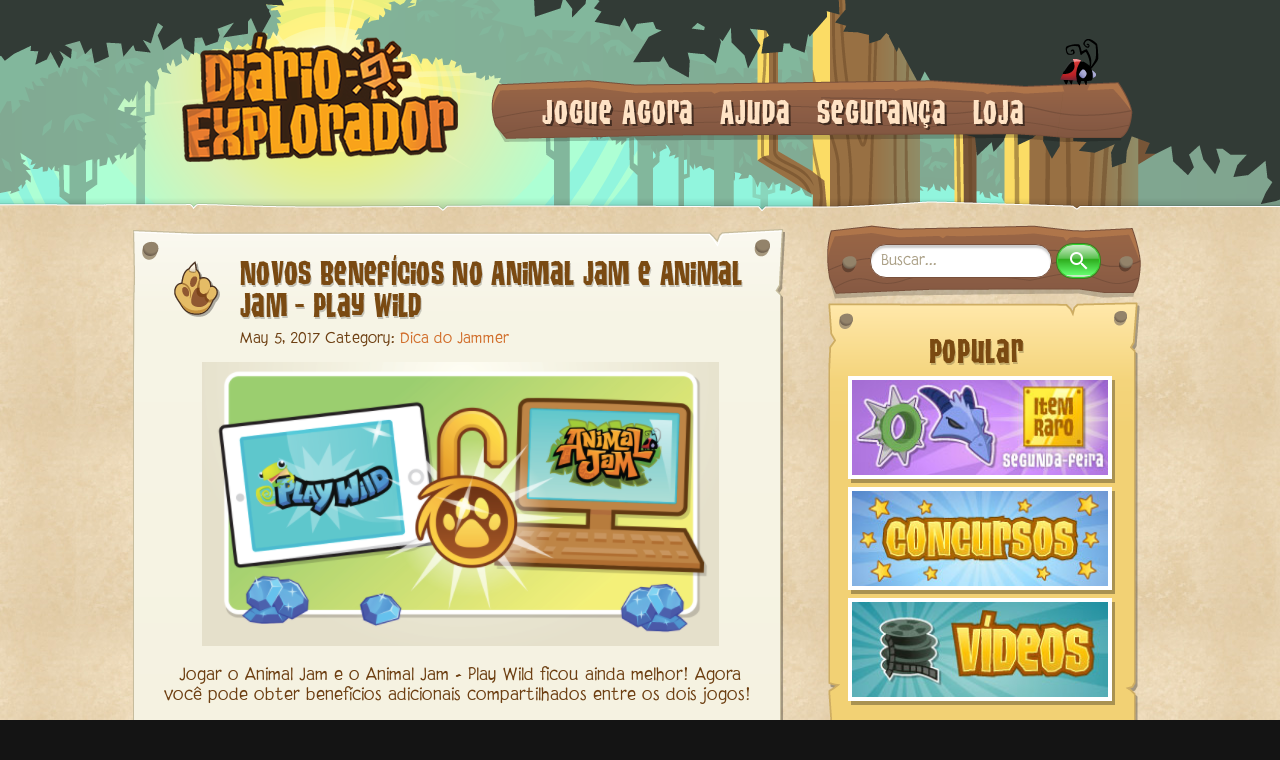

--- FILE ---
content_type: text/html; charset=utf-8
request_url: https://dailyexplorer.animaljam.com/pt/categories/dica-do-jammer/5/
body_size: 20005
content:
<!DOCTYPE html>
<html>
<head>
  
<meta charset="utf-8">
<meta http-equiv="X-UA-Compatible" content="IE=edge,chrome=1">
<title>Dica do Jammer - page 5 - Diário Explorador</title>
<meta name="description" content="O seu guia para toda diversão no Animal Jam">
<meta name="twitter:site_name" content=".html">
<meta name="twitter:site" content="playwildworks">
<meta name="twitter:card" content="summary">
<meta name="twitter:description" content="O seu guia para toda diversão no Animal Jam">
<meta property="og:locale" content="pt_BR">
<meta property="og:url" content="/pt/categories/dica-do-jammer/5/index.html">
<meta property="og:site_name" content="Diário Explorador">
<meta property="og:title" content="Dica do Jammer - page 5">
<meta property="og:description" content="O seu guia para toda diversão no Animal Jam">
<meta property="og:type" content="pages">
<meta name="image" content="">
<meta name="viewport" content="width=device-width,initial-scale=1.0,maximum-scale=1,user-scalable=no">
<link rel="stylesheet" href="/stylesheets/site.css">
<link rel="profile" href="http://gmpg.org/xfn/11">
<link rel='shortcut icon', href='/images/global/favicon.png'>
<link rel='apple-touch-icon', href='/images/global/apple-touch-icon-57x57-precomposed.png'>
<link rel='apple-touch-icon', sizes='76x76', href='/images/global/touch-icon-ipad.png'>
<link rel='image_src', href='/images/pt/facebook_share_icon.png'>
<link rel='apple-touch-icon', sizes='120x120', href='/images/pt/touch-icon-iphone-retina.png'>
<link rel='apple-touch-icon', sizes='152x152', href='/images/pt/touch-icon-ipad-retina.png'>
  <script type="application/ld+json">
{
  "@context":"http:\\/\/schema.org",
  "@type":"WebSite",
  "url":"http:\/\/\/",
  "name":"The Daily Explorer",
  "potentialAction": {
    "@type":"SearchAction",
    "target":"http:\/\/\/?s={search_term_string}",
    "query-input":"required name=search_term_string"
  }
}
</script>
<!--if lt IE 9
<script src="/js/shiv.min.js"></script>
-->
<script src="/js/head.min.js"></script>
<script>
  var page ={
    "lang": "pt"
  }
</script>
</head>
<body class="home blog type-pages" data-lang="pt">
  <div class="page-framing">
    <div class="frame-left"></div>
    <div class="frame-right"></div>
    
<header role="banner" class="site-header">
  <div class="header-content"><a href="/pt/posts" class="logo-desktop"><img src="/images/pt/daily_explorer_logo_large.png"></a><a href="/en/posts" class="logo-tablet"><img src="/images/en/daily_explorer_logo_medium.png"></a><a href="/en/posts" class="logo-phone"><img src="/images/en/daily_explorer_logo_small.png"></a>
    <nav id="site-navigation" role="navigation" class="main-navigation">
      <div class="menu-main-menu-container">
        <ul id="menu-main-menu" class="nav-menu">
          
            <li class="nav-menu__item"><a href="http://www.animaljam.com/" alt="Jogue Agora">Jogue Agora</a></li>
          
            <li class="nav-menu__item"><a href="https://help.animaljam.com/hc/pt" alt="Ajuda">Ajuda</a></li>
          
            <li class="nav-menu__item"><a href="/pt/categories/segurança" alt="Segurança">Segurança</a></li>
          
            <li class="nav-menu__item"><a href="http://shop.animaljam.com/" alt="Loja">Loja</a></li>
          
        </ul>
      </div>
    </nav>
  </div>
  <nav id="site-navigation" role="navigation" class="mobile-navigation">
    <ul class="mobile-menu">
      <li><a href="#"><img src="/images/global/mobile_menu_btn.png"></a>
        <ul id="menu-main-menu-1" class="nav-menu">
          
            <li class="nav-menu__item"><a href="http://www.animaljam.com/" alt="Jogue Agora">Jogue Agora</a></li>
          
            <li class="nav-menu__item"><a href="https://help.animaljam.com/hc/pt" alt="Ajuda">Ajuda</a></li>
          
            <li class="nav-menu__item"><a href="/pt/categories/segurança" alt="Segurança">Segurança</a></li>
          
            <li class="nav-menu__item"><a href="http://shop.animaljam.com/" alt="Loja">Loja</a></li>
          
        </ul>
      </li>
    </ul>
  </nav>
</header>
    <div id="content" role="main">
      
<div class="mobile-search">
  <div class="border-offset">
    <div>
      <form id="mobile-search-form" class="mobile-search-form" action="/pt/search/" method="get">
        <div id="search-form-input">
          <div class="search-form-loading"></div>
          <key>
            <input id="search-term" name="query" type="search" placeholder="Buscar..." class="search-text">
          </key>
        </div>
        <input type="submit" value="" class="search-submit search-icon">
      </form>
    </div>
  </div>
</div>
      
<section class="latest-posts">
  
    <div class="post-container">
      <div class="border-offset">
        <article class="post">
        <div>
          <h2 class="entry-title">
            <a href="/pt/posts/novos-benef-cios-no-animal-jam-e-animal-jam-play-wild/" title="Permalink to Novos benefícios no Animal Jam e Animal Jam - Play Wild 
" rel="bookmark">
              <img src="/images/pt/categories/icon-tip.png" class="titleicon">Novos benefícios no Animal Jam e Animal Jam - Play Wild 

            </a>
          </h2>
          <div class="entry-meta">
            <span class="entry-date">May 5, 2017</span>
            <span class="meta-sep">Category:</span>
            <a href="/pt/categories/dica-do-jammer" rel="category" class="cat-link">Dica do Jammer</a>
          </div>
          <div class="entry-content">
            <p><img src="https://dailyexplorer.animaljam.com/images/cyyjyfivx6qv/5hZNsnhSG4yOuKuUQ42kiw/e006d8bb92941b540c206605c01af0b3/0a63855b9dd6476b429767790303fc9138f9a44a.png" class="fr-fic fr-dib" /></p>
<p>Jogar o Animal Jam e o Animal Jam - Play Wild ficou ainda melhor! Agora você pode obter benefícios adicionais compartilhados entre os dois jogos!&nbsp;</p>
<p>Começou ontem no Animal Jam - Play Wild, quando comprar alguns pacotes específicos de safiras vai ganhar de bônus uma <strong>ASSINATURA GRÁTIS</strong> do <strong><a href="Animaljam.com">Animaljam.com</a></strong>(jogo do computador), este pacote inclui ainda <strong>5 SAFIRAS DIÁRIAS e PRESENTES SEMANAIS</strong>.&nbsp;</p>
<p>Os membros do <a href="AnimalJam.com">AnimalJam.com</a> (que possuem assinaturas que são renovadas automaticamente e que compraram assinaturas a partir de ontem) também ganham benefícios no Play Wild. Isto inclui <strong>5 SAFIRAS DIÁRIAS e PRESENTES SEMANAIS</strong>, entrando em nosso novo ciclo de faturamento onde você ganha nos dois jogos! Agora você pode obter mais valor para suas compras!</p>
<p><strong>*Certifique-se de atualizar a sua versão do Animal Jam Play Wild antes de comprar os novos pacotes de safiras, a fim de aproveitar os novos benefícios! *</strong></p>
<p><strong><img src="https://dailyexplorer.animaljam.com/images/cyyjyfivx6qv/3sJeFBJrYQuSYMgiY482eu/40cc3894e2df376823f926b51bb87e38/d0202177eeeade0171154c0850650f5d8947679c.png" class="fr-fic fr-dii" /></strong><br /></p>

          </div>
          <footer class="entry-utility"><a href="/pt/posts/novos-benef-cios-no-animal-jam-e-animal-jam-play-wild/#comments">Deixe um comentário</a></footer>
        </div>
        </article>
      </div>
    </div>
  
    <div class="post-container">
      <div class="border-offset">
        <article class="post">
        <div>
          <h2 class="entry-title">
            <a href="/pt/posts/lojas-de-diamante-oce-nicas/" title="Permalink to Lojas de Diamante Oceânicas
" rel="bookmark">
              <img src="/images/pt/categories/icon-tip.png" class="titleicon">Lojas de Diamante Oceânicas

            </a>
          </h2>
          <div class="entry-meta">
            <span class="entry-date">April 28, 2017</span>
            <span class="meta-sep">Category:</span>
            <a href="/pt/categories/dica-do-jammer" rel="category" class="cat-link">Dica do Jammer</a>
          </div>
          <div class="entry-content">
            <p><img src="https://dailyexplorer.animaljam.com/images/cyyjyfivx6qv/2zSOPHGSTeOMQsIcAm0YWs/1bd6ccf20fe2274c172292a0c032fc27/631a74193d9962f531e8323fa112cd5ababa03b1.png" class="fr-fic fr-dii" /></p>
<p><span data-sheets-userformat="{&quot;2&quot;:11201,&quot;3&quot;:{&quot;1&quot;:0},&quot;9&quot;:0,&quot;10&quot;:1,&quot;11&quot;:4,&quot;12&quot;:0,&quot;14&quot;:{&quot;1&quot;:2,&quot;2&quot;:6710886},&quot;16&quot;:9}" data-sheets-value="{&quot;1&quot;:2,&quot;2&quot;:&quot;Visit Bahari Bargains and Sunken Treasures to check out the BRAND NEW Ocean Diamond Shops filled with all new OCEAN ITEMS and ACCESSORIES!&quot;}">Visite as <strong>Pechinchas&nbsp;</strong><strong>Bahari</strong> e os os <strong>Tesouros Submersos</strong> e veja as NOVAS LOJAS de DIAMANTE recheadas de novos incríveis <strong>ITENS E ACESSÓRIOS OCEÂNICOS</strong>!</span></p>
<p><span data-sheets-userformat="{&quot;2&quot;:11201,&quot;3&quot;:{&quot;1&quot;:0},&quot;9&quot;:0,&quot;10&quot;:1,&quot;11&quot;:4,&quot;12&quot;:0,&quot;14&quot;:{&quot;1&quot;:2,&quot;2&quot;:6710886},&quot;16&quot;:9}" data-sheets-value="{&quot;1&quot;:2,&quot;2&quot;:&quot;Visit Bahari Bargains and Sunken Treasures to check out the BRAND NEW Ocean Diamond Shops filled with all new OCEAN ITEMS and ACCESSORIES!&quot;}"><span><img src="/images/smileys/icon_biggrin.gif" alt="biggrin" /></span><span><img src="/images/smileys/icon_biggrin.gif" alt="biggrin" /></span><span><img src="/images/smileys/icon_biggrin.gif" alt="biggrin" /></span><span><img src="/images/smileys/icon_biggrin.gif" alt="biggrin" /></span><span><img src="/images/smileys/icon_biggrin.gif" alt="biggrin" /></span></span></p>
<p>Vocês não podem perder esta diversão debaixo d'água!</p>
<p><img src="https://dailyexplorer.animaljam.com/images/cyyjyfivx6qv/3sJeFBJrYQuSYMgiY482eu/40cc3894e2df376823f926b51bb87e38/d0202177eeeade0171154c0850650f5d8947679c.png" class="fr-fic fr-dii" /><br /></p>

          </div>
          <footer class="entry-utility"><a href="/pt/posts/lojas-de-diamante-oce-nicas/#comments">Deixe um comentário</a></footer>
        </div>
        </article>
      </div>
    </div>
  
    <div class="post-container">
      <div class="border-offset">
        <article class="post">
        <div>
          <h2 class="entry-title">
            <a href="/pt/posts/os-leopardos-da-neve-voltaram-jamaa/" title="Permalink to Os Leopardos da Neve voltaram à Jamaa!!
" rel="bookmark">
              <img src="/images/pt/categories/icon-tip.png" class="titleicon">Os Leopardos da Neve voltaram à Jamaa!!

            </a>
          </h2>
          <div class="entry-meta">
            <span class="entry-date">April 14, 2017</span>
            <span class="meta-sep">Category:</span>
            <a href="/pt/categories/dica-do-jammer" rel="category" class="cat-link">Dica do Jammer</a>
          </div>
          <div class="entry-content">
            <p><br /><img src="https://dailyexplorer.animaljam.com/images/cyyjyfivx6qv/4KLC5MnQpyaKAcY2w4IkCY/892e6451142ea43a151a92f1e52f08bf/2a0561f4ab7470799a6ce1718b0f8ba29090bc76.jpg" class="fr-fic fr-dii" /></p>
<p>Você já ouviu a novidade? Os <strong>LEOPARDOS DA NEVE</strong> estão de volta à Jamaa! Adquira o seu e explore toda Jamaa como um dos felinos mais espertos da nossa fauna!</p>
<p><span><img src="/images/smileys/icon_wink.gif" alt="wink" /></span><span><img src="/images/smileys/icon_wink.gif" alt="wink" /></span><span><img src="/images/smileys/icon_wink.gif" alt="wink" /></span><span><img src="/images/smileys/icon_wink.gif" alt="wink" /></span><span><img src="/images/smileys/icon_wink.gif" alt="wink" /></span></p>
<p>Se torne um <strong>LEOPARDO DA NEVE</strong> hoje mesmo e explore toda Jamaa como um dos felinos mais espertos da nossa fauna!</p>
<p><img src="https://dailyexplorer.animaljam.com/images/cyyjyfivx6qv/3sJeFBJrYQuSYMgiY482eu/40cc3894e2df376823f926b51bb87e38/d0202177eeeade0171154c0850650f5d8947679c.png" class="fr-fic fr-dii" /></p>

          </div>
          <footer class="entry-utility"><a href="/pt/posts/os-leopardos-da-neve-voltaram-jamaa/#comments">Deixe um comentário</a></footer>
        </div>
        </article>
      </div>
    </div>
  
    <div class="post-container">
      <div class="border-offset">
        <article class="post">
        <div>
          <h2 class="entry-title">
            <a href="/pt/posts/espiadinha-nas-novidades-do-aj/" title="Permalink to Espiadinha nas Novidades do AJ
" rel="bookmark">
              <img src="/images/pt/categories/icon-tip.png" class="titleicon">Espiadinha nas Novidades do AJ

            </a>
          </h2>
          <div class="entry-meta">
            <span class="entry-date">April 13, 2017</span>
            <span class="meta-sep">Category:</span>
            <a href="/pt/categories/dica-do-jammer" rel="category" class="cat-link">Dica do Jammer</a>
          </div>
          <div class="entry-content">
            <p><span class="fr-video fr-dvb fr-draggable" contenteditable="false" draggable="true">&lt;video "="" class="fr-draggable" controls="" src="/global/uploads/bb3a2a854f6dbd26b30613dde3a7282c5b5365ba.mp4" style="width: 600px;"&gt;Your browser does not support HTML5 video.&lt;/video&gt;</span></p>
<p><span><img src="/images/smileys/icon_star3.gif" alt="star3" /></span><span><img src="/images/smileys/icon_star3.gif" alt="star3" /></span><span><img src="/images/smileys/icon_star3.gif" alt="star3" /></span><span><img src="/images/smileys/icon_star3.gif" alt="star3" /></span><span><img src="/images/smileys/icon_star3.gif" alt="star3" /></span><br /></p>
<p><span lang="pt">Estamos Jam-estáticos sobre a nova atualização que está prontinha para ser lançada no Animal Jam hoje mais tarde! Aproveite e dê uma espiadinha nesta novidade!</span></p>
<p><span lang="pt">Jam Agora!!</span></p>
<p><span lang="pt"><span><img src="/images/smileys/icon_lol.gif" alt="lol" /></span><span><img src="/images/smileys/icon_lol.gif" alt="lol" /></span><span><img src="/images/smileys/icon_lol.gif" alt="lol" /></span></span></p>
<p><img src="https://dailyexplorer.animaljam.com/images/cyyjyfivx6qv/3sJeFBJrYQuSYMgiY482eu/40cc3894e2df376823f926b51bb87e38/d0202177eeeade0171154c0850650f5d8947679c.png" class="fr-fic fr-dii" /></p>

          </div>
          <footer class="entry-utility"><a href="/pt/posts/espiadinha-nas-novidades-do-aj/#comments">Deixe um comentário</a></footer>
        </div>
        </article>
      </div>
    </div>
  
  <nav id="nav-below" class="navigation">
    
      <div class="previous-posts"><a href="/pt/categories/dica-do-jammer/6/">&lt;&lt; Publicações mais antigas</a></div>
    

    
      <div class="next-posts"><a href="/pt/categories/dica-do-jammer/4/">Publicações mais recentes &gt;&gt;</a></div>
    
  </nav>
  <div class="clear"></div>
</section>
      
<ul class="right-sidebar">
  
<div id="search-data"></div>
<li id="search" class="widget-container widget_search">
  <div id="sidebar-google-search">
    <form id="search-form" class="search-form" action="/pt/search/" method="get">
      <div id="search-form-input">
        <div class="search-form-loading"></div>
        <key>
          <input id="search-term" name="query" type="search" placeholder="Buscar..." class="search-text">
        </key>
      </div>
      <input type="submit" value="" class="search-submit search-icon">
    </form>
  </div>
</li>
  


  <li>
  <h3 class="widget-title">Popular</h3>
  <div class="textwidget">
    <div class="sb-item popular-links">
      <div class="border-offset">
        
        
          <h3>Popular</h3>
          <ul>
            
              <li>
                
                  <a href="/pt/categories/item-raro-segunda-feira">
                
                <img src="/images/pt/sidebar/rare_item_mondays.jpg">
                
                  </a>
                
              </li>
            
              <li>
                
                  <a href="/pt/categories/concursos">
                
                <img src="/images/pt/sidebar/contests.jpg">
                
                  </a>
                
              </li>
            
              <li>
                
                  <a href="/pt/categories/vídeos">
                
                <img src="/images/pt/sidebar/videos.jpg">
                
                  </a>
                
              </li>
            
          </ul>
        
      </div>
    </div>
  </div>
  </li>

  
<li class="slider-widget">
  <div class="slider">
    <div class="slides">
      
        <div class="slide slide-1">
          
            <a href="https://shop.animaljam.com/">
          
            <img src="/images/pt/sidebar/ajo_banner_gems.jpg">
          
            </a>
          
        </div>
      
        <div class="slide slide-2">
          
            <a href="https://shop.animaljam.com/">
          
            <img src="/images/pt/sidebar/ajo_banner_diamonds.jpg">
          
            </a>
          
        </div>
      
        <div class="slide slide-3">
          
            <a href="https://shop.animaljam.com/">
          
            <img src="/images/pt/sidebar/ajo_banner_memberships.jpg">
          
            </a>
          
        </div>
      
    </div>
  </div>
</li>
  <li class="ad-disclaimer">
    <h3 class="widget-title">Publicidade</h3>
    <div class="textwidget">Publicidade</div>
  </li>
</ul>
<ul class="tablet-footer-slider">
  
<li class="slider-widget">
  <div class="slider">
    <div class="slides">
      
        <div class="slide slide-1">
          
            <a href="https://shop.animaljam.com/">
          
            <img src="/images/pt/sidebar/footer_ajo_banner_gems.jpg">
          
            </a>
          
        </div>
      
        <div class="slide slide-2">
          
            <a href="https://shop.animaljam.com/">
          
            <img src="/images/pt/sidebar/footer_ajo_banner_membership.jpg">
          
            </a>
          
        </div>
      
        <div class="slide slide-3">
          
            <a href="https://shop.animaljam.com/">
          
            <img src="/images/pt/sidebar/footer_ajo_banner_diamonds.jpg">
          
            </a>
          
        </div>
      
    </div>
  </div>
</li>
  <li class="ad-disclaimer">
    <h3 class="widget-title">Publicidade</h3>
    <div class="textwidget">Publicidade</div>
  </li>
</ul>
    </div>
    
<footer role="contentinfo">
  <div class="footer-content">
    <div class="footer-links">
      <ul>
        
          <li><a href="http://www.animaljam.com" alt="Página Principal">Página Principal</a></li>
          <li class="footer-divider">|</li>
        
          <li><a href="http://www.animaljam.com/about_us" alt="Sobre Nós">Sobre Nós</a></li>
          <li class="footer-divider">|</li>
        
          <li><a href="http://www.animaljam.com/contact" alt="Contato">Contato</a></li>
          <li class="footer-divider">|</li>
        
          <li><a href="http://www.animaljam.com/terms_of_service" alt="Termos">Termos</a></li>
          <li class="footer-divider">|</li>
        
          <li><a href="http://www.animaljam.com/privacy" alt="Privacidade">Privacidade</a></li>
          <li class="footer-divider">|</li>
        
          <li><a href="https://help.animaljam.com/hc/pt" alt="Ajuda">Ajuda</a></li>
          <li class="footer-divider">|</li>
        
      </ul>
    </div>
    <div class="ww-logo"></div>
    <p>
      ©2025 WildWorks, Inc. Todos os direitos reservados.
    </p>
  </div>
</footer>
  </div>
  <script src="/js/jquery.min.js"></script>
<script src="/js/site.min.js"></script>
<!-- google tag manager -->
<noscript>
  <iframe src="//www.googletagmanager.com/ns.html?id=GTM-7LPD" height="0" width="0" style="display:none;visibility:hidden"></iframe>
</noscript>
<script>
  (function(w,d,s,l,i){w[l]=w[l]||[];w[l].push({'gtm.start':
  new Date().getTime(),event:'gtm.js'});var f=d.getElementsByTagName(s)[0],
  j=d.createElement(s),dl=l!='dataLayer'?'&l='+l:'';j.async=true;j.src=
  '//www.googletagmanager.com/gtm.js?id='+i+dl;f.parentNode.insertBefore(j,f);
  })(window,document,'script','dataLayer','GTM-7LPD');
</script>
</body>
</html>

--- FILE ---
content_type: text/css; charset=utf-8
request_url: https://dailyexplorer.animaljam.com/stylesheets/site.css
body_size: 41777
content:
@charset "UTF-8";#login-box article,#login-box aside,#login-box details,#login-box figcaption,#login-box figure,#login-box footer,#login-box header,#login-box hgroup,#login-box main,#login-box nav,#login-box section,#login-box summary{display:block}#login-box audio,#login-box canvas,#login-box video{display:inline-block}#login-box audio:not([controls]){display:none;height:0}#login-box [hidden]{display:none}#login-box html{font-family:sans-serif;-ms-text-size-adjust:100%;-webkit-text-size-adjust:100%}#login-box body{margin:0}#login-box a:focus{outline:thin dotted}#login-box a:active,#login-box a:hover{outline:0}#login-box h1{font-size:2em;margin:.67em 0}#login-box abbr[title]{border-bottom:1px dotted}#login-box b,#login-box strong{font-weight:700}#login-box dfn{font-style:italic}#login-box hr{box-sizing:content-box;height:0}#login-box mark{background:#ff0;color:#000}#login-box code,#login-box kbd,#login-box pre,#login-box samp{font-family:monospace,serif;font-size:1em}#login-box pre{white-space:pre-wrap}#login-box q{quotes:"\201C" "\201D" "\2018" "\2019"}#login-box small{font-size:80%}#login-box sub,#login-box sup{font-size:75%;line-height:0;position:relative;vertical-align:baseline}#login-box sup{top:-.5em}#login-box sub{bottom:-.25em}#login-box img{border:0}#login-box svg:not(:root){overflow:hidden}#login-box figure{margin:0}#login-box fieldset{border:1px solid silver;margin:0 2px;padding:.35em .625em .75em}#login-box legend{border:0;padding:0}#login-box button,#login-box input,#login-box select,#login-box textarea{font-family:inherit;font-size:100%;margin:0}#login-box button,#login-box input{line-height:normal}#login-box button,#login-box select{text-transform:none}#login-box button,#login-box html input[type=button],#login-box input[type=reset],#login-box input[type=submit]{-webkit-appearance:button;cursor:pointer}#login-box button[disabled],#login-box html input[disabled]{cursor:default}#login-box input[type=checkbox],#login-box input[type=radio]{box-sizing:border-box;padding:0}#login-box input[type=search]{-webkit-appearance:textfield;box-sizing:content-box}#login-box input[type=search]::-webkit-search-cancel-button,#login-box input[type=search]::-webkit-search-decoration{-webkit-appearance:none}#login-box button::-moz-focus-inner,#login-box input::-moz-focus-inner{border:0;padding:0}#login-box textarea{overflow:auto;vertical-align:top}#login-box table{border-collapse:collapse;border-spacing:0}#overlay{display:none;background:#000;height:100%;left:0;opacity:.8;position:fixed;top:0;width:100%;z-index:9999999}.login-popup{display:none;font-size:16px;float:left;width:25%;position:fixed;top:50%;left:50%;z-index:999999999}.login-popup *{box-sizing:border-box}.login-popup .hide-login{display:none}.login-popup .inline{display:inline}#form p.message{display:none}#form .input{width:100%;outline:0}#form .submit{float:right}#form #forgetmenot{cursor:pointer}.group:after{content:"";display:table;clear:both}@font-face{font-family:iconic;src:url(/fonts/iconic.eot);src:url(/fonts/iconic.eot?#iefix) format("embedded-opentype"),url(/fonts/iconic.woff) format("woff"),url(/fonts/iconic.ttf) format("truetype"),url(/fonts/iconic.svg#iconic) format("svg");font-weight:400;font-style:normal}.login-popup{top:60px;background:url(/images/vendor/wp-modal-login/login_bg.png) no-repeat;width:374px;height:418px}.section-container{padding:52px;position:relative;top:115px}.section-container p{margin-top:5px}#additional-settings{display:none}.section-container .submit #wp-submit{font-family:CCDigitalDelivery-bold,Arial,sans-serif;font-size:14px;color:#1f5900;background:url(../images/green_btn_bg_sm.png) repeat-x;border:#30d830 1px solid;box-shadow:0 0 0 1px #3d7c1f;border-radius:16px;height:32px;padding-left:14px;padding-right:14px}.section-container .submit #wp-submit:hover{background:url(../images/green_btn_bg_sm_hv.png) repeat-x;border:#54eb4f 1px solid;box-shadow:0 0 0 1px #47963b}.login-popup #form input[type=password],.login-popup #form input[type=text]{font-family:CCDigitalDelivery,Arial,sans-serif;font-size:14px;line-height:30px;color:#6d3f12;height:30px;background:#fff;border:#b49b7f 1px solid;padding-left:10px;padding-right:10px;border-radius:16px;box-shadow:inset 0 2px 1px 0 rgba(50,50,50,.2)}.login-popup .close-btn{float:right;position:relative;top:25px;right:-40px}p.error{color:#e61313;font-weight:700}/*! normalize.css v1.1.2 | MIT License | git.io/normalize */article,aside,details,figcaption,figure,footer,header,hgroup,main,nav,section,summary{display:block}audio,canvas,video{display:inline-block}audio:not([controls]){display:none;height:0}[hidden]{display:none}html{font-size:100%;-ms-text-size-adjust:100%;-webkit-text-size-adjust:100%}button,html,input,select,textarea{font-family:sans-serif}body{margin:0}a:focus{outline:thin dotted}a:active,a:hover{outline:0}h1{font-size:2em;margin:.67em 0}h2{font-size:1.5em;margin:.83em 0}h3{font-size:1.17em;margin:1em 0}h4{font-size:1em;margin:1.33em 0}h5{font-size:.83em;margin:1.67em 0}h6{font-size:.67em;margin:2.33em 0}abbr[title]{border-bottom:1px dotted}b,strong{font-weight:700}blockquote{margin:1em 40px}dfn{font-style:italic}hr{box-sizing:content-box;height:0}mark{background:#ff0;color:#000}p,pre{margin:1em 0}code,kbd,pre,samp{font-family:monospace,serif;font-size:1em}pre{white-space:pre;white-space:pre-wrap;word-wrap:break-word}q{quotes:none}q:after,q:before{content:'';content:none}small{font-size:80%}sub,sup{font-size:75%;line-height:0;position:relative;vertical-align:baseline}sup{top:-.5em}sub{bottom:-.25em}dl,menu,ol,ul{margin:1em 0}dd{margin:0 0 0 40px}menu,ol,ul{padding:0 0 0 40px}nav ol,nav ul{list-style:none;list-style-image:none}img{border:0;-ms-interpolation-mode:bicubic}svg:not(:root){overflow:hidden}figure{margin:0}form{margin:0}fieldset{border:1px solid silver;margin:0 2px;padding:.35em .625em .75em}legend{border:0;padding:0;white-space:normal}button,input,select,textarea{font-size:100%;margin:0;vertical-align:baseline}button,input{line-height:normal}button,select{text-transform:none}button,html input[type=button],input[type=reset],input[type=submit]{-webkit-appearance:button;cursor:pointer}button[disabled],html input[disabled]{cursor:default}input[type=checkbox],input[type=radio]{box-sizing:border-box;padding:0}input[type=search]{-webkit-appearance:textfield;box-sizing:content-box}input[type=search]::-webkit-search-cancel-button,input[type=search]::-webkit-search-decoration{-webkit-appearance:none}button::-moz-focus-inner,input::-moz-focus-inner{border:0;padding:0}textarea{overflow:auto;vertical-align:top}table{border-collapse:collapse;border-spacing:0}/*! main.css  */button,html,input,select,textarea{color:#222}body{font-size:1em;line-height:1.4}::-moz-selection{background:#b3d4fc;text-shadow:none}::selection{background:#b3d4fc;text-shadow:none}hr{display:block;height:1px;border:0;border-top:1px solid #ccc;margin:1em 0;padding:0}audio,canvas,img,video{vertical-align:middle}fieldset{border:0;margin:0;padding:0}textarea{resize:vertical}.browsehappy{margin:.2em 0;background:#ccc;color:#000;padding:.2em 0}.ir{background-color:transparent;border:0;overflow:hidden}.ir:before{content:"";display:block;width:0;height:150%}.hidden{display:none!important;visibility:hidden}.visuallyhidden{border:0;clip:rect(0 0 0 0);height:1px;margin:-1px;overflow:hidden;padding:0;position:absolute;width:1px}.visuallyhidden.focusable:active,.visuallyhidden.focusable:focus{clip:auto;height:auto;margin:0;overflow:visible;position:static;width:auto}.invisible{visibility:hidden}.clearfix:after,.clearfix:before{content:" ";display:table}.clearfix:after{clear:both}@media print{*{background:0 0!important;color:#000!important;box-shadow:none!important;text-shadow:none!important}a,a:visited{text-decoration:underline}a[href]:after{content:" (" attr(href) ")"}abbr[title]:after{content:" (" attr(title) ")"}.ir a:after,a[href^="#"]:after,a[href^="javascript:"]:after{content:""}blockquote,pre{border:1px solid #999;page-break-inside:avoid}thead{display:table-header-group}img,tr{page-break-inside:avoid}img{max-width:100%!important}@page{margin:.5cm}h2,h3,p{orphans:3;widows:3}h2,h3{page-break-after:avoid}}.aligncenter{display:block!important;margin:0 auto!important}.fr-dib{margin:5px auto;display:block;float:none;vertical-align:top}.alignleft{float:left}.alignright{float:right}.wp-caption{border:1px solid #666;text-align:center;background:#ccc;padding:10px;margin:10px}li#theme-switcher{background:#fff;border:10px solid red;padding:20px;position:fixed;top:0;right:0}h1,h2,h3,h4,h5,h6{font-weight:700}.alert{background:red;color:#fff}#access li{float:left;position:relative}#access ul ul{display:none;float:left;position:absolute;top:3.333em;left:0;z-index:99999}#access ul ul ul{left:100%;top:0}#access ul li:hover>ul{display:block}a,abbr,acronym,address,applet,article,aside,audio,b,big,blockquote,body,canvas,caption,center,cite,code,dd,del,details,dfn,div,dl,dt,em,embed,fieldset,figcaption,figure,footer,form,h1,h2,h3,h4,h5,h6,header,hgroup,html,i,iframe,img,ins,kbd,label,legend,li,mark,menu,nav,object,ol,output,p,pre,q,ruby,s,samp,section,small,span,strike,strong,sub,summary,sup,table,tbody,td,tfoot,th,thead,time,tr,tt,u,ul,var,video{margin:0;padding:0;border:0;font-size:100%;font:inherit;vertical-align:baseline}article,aside,details,figcaption,figure,footer,header,hgroup,menu,nav,section{display:block}body{line-height:1}ol,ul{list-style:none}blockquote,q{quotes:none}blockquote:after,blockquote:before,q:after,q:before{content:'';content:none}table{border-collapse:collapse;border-spacing:0}input:focus,textarea:focus{outline:0}.more-marker{display:none}article.post .entry-content ol,article.post .entry-content ul{margin:0 0 0 2em}article.post .entry-content ul li{list-style:disc}article.post .entry-content ol li{list-style:decimal}article.post .entry-content ol li ol li{list-style:lower-latin}article.post .entry-content ol li ol li ol li{list-style:lower-roman}article.post .entry-content hr{border:none;margin:1em;background:#6d3f12;height:2px}@font-face{font-family:Tiki-Island;src:url(/fonts/Tiki-Island-ext-AH.eot);src:url(/fonts/Tiki-Island-ext-AH.eot?#iefix) format("embedded-opentype"),url(/fonts/Tiki-Island-ext-AH.woff) format("woff"),url(/fonts/Tiki-Island-ext-AH.svg#svgFontName) format("svg"),url(/fonts/Tiki-Island.ttf) format("truetype")}@font-face{font-family:CCDigitalDelivery;src:url(/fonts/CCDigitalDeliveryRegular.eot);src:url(/fonts/CCDigitalDeliveryRegular.eot?#iefix) format("embedded-opentype"),url(/fonts/CCDigitalDeliveryRegular.woff) format("woff"),url(/fonts/CCDigitalDeliveryRegular.ttf) format("truetype")}@font-face{font-family:CCDigitalDelivery-Bold;src:url(/fonts/CCDigitalDeliveryBold.eot);src:url(/fonts/CCDigitalDeliveryBold.eot?#iefix) format("embedded-opentype"),url(/fonts/CCDigitalDeliveryBold.woff) format("woff"),url(/fonts/CCDigitalDeliveryBold.ttf) format("truetype")}@font-face{font-family:CCDigitalDelivery-BoldItalic;src:url(/fonts/CCDigitalDeliveryBoldItalic.eot);src:url(/fonts/CCDigitalDeliveryBoldItalic.eot?#iefix) format("embedded-opentype"),url(/fonts/CCDigitalDeliveryBoldItalic.woff) format("woff"),url(/fonts/CCDigitalDeliveryBoldItalic.ttf) format("truetype")}@font-face{font-family:CCDigitalDelivery-Italic;src:url(/fonts/CCDigitalDeliveryItalic.eot);src:url(/fonts/CCDigitalDeliveryItalic.eot?#iefix) format("embedded-opentype"),url(/fonts/CCDigitalDeliveryItalic.woff) format("woff"),url(/fonts/CCDigitalDeliveryItalic.ttf) format("truetype")}body{font-family:CCDigitalDelivery,Arial,sans-serif;color:#6d3f12}body font-size 16px{-webkit-font-smoothing:antialiased}strong{font-weight:700}body,html{height:100%}body{overflow:auto;background:#141414}a{text-decoration:none;color:#d16d2a}p{line-height:20px}.page-framing{position:relative;background-image:url(/images/cssimg/paper_bg.jpg)}h1{font-family:Tiki-Island,Arial,sans-serif;font-size:36px;letter-spacing:.32px;color:#7a4a12;text-shadow:1px 2px 0 rgba(2,2,2,.2)}h2{font-family:Tiki-Island,Arial,sans-serif;font-size:32px;letter-spacing:.32px;color:#7a4a12;text-shadow:1px 2px 0 rgba(2,2,2,.2)}h3{font-family:Tiki-Island,Arial,sans-serif;font-size:28px;letter-spacing:.32px;color:#7a4a12;text-shadow:1px 2px 0 rgba(2,2,2,.2)}::-webkit-input-placeholder{color:#aa9f85}:-moz-placeholder{color:#aa9f85}::-moz-placeholder{color:#aa9f85}:-ms-input-placeholder{color:#aa9f85}.frame-left{background:url(/images/cssimg/side_phantom_tile_left.png);background-repeat:repeat-y;width:135px;height:100%;background-position:0 0;position:absolute;left:-1px;top:0;z-index:10;display:none}.frame-right{background:url(/images/cssimg/side_phantom_tile_right.png);background-repeat:repeat-y;width:134px;height:100%;background-position:-1px 0;position:absolute;right:0;top:0;z-index:10;display:none}.site-header{position:relative;background:url(/images/cssimg/header_bg_large.png) no-repeat top center;width:100%;height:212px;margin-left:auto;margin-right:auto}.logo-desktop{display:inline}.logo-tablet{display:none;width:220px}.logo-phone{display:none;width:162px}.header-content{position:relative;top:25px;width:920px;margin-left:auto;margin-right:auto}.main-navigation{position:absolute;left:310px;top:12px;background:url(/images/cssimg/nav_bar.png) no-repeat;width:644px;height:107px}.menu-main-menu-container{position:absolute;top:58px;left:52px}.main-navigation li{display:inline;margin-right:20px}.main-navigation li a{color:#ffe3c5;font-family:Tiki-Island,Arial,sans-serif;text-decoration:none;font-size:32px;text-shadow:2px 2px 0 rgba(0,0,0,.5);letter-spacing:1px}.main-navigation li a:hover{color:#eaa95a}.mobile-navigation{display:none;position:absolute;right:8px;top:8px;text-align:right;z-index:10}.dropit .dropit-submenu{background:#b88546 url(/images/cssimg/mobile_menu_bg.png);width:200px;border-radius:6px;-moz-border-radius:6px;-webkit-border-radius:6px;box-shadow:2px 3px 0 rgba(0,0,0,.3);padding-right:14px;padding-top:12px;padding-bottom:10px;margin-right:2px;margin-top:2px;line-height:38px}.dropit .dropit-submenu li a{font-family:Tiki-Island,Arial,sans-serif;font-size:32px;letter-spacing:1px;color:#ffe3c5;text-shadow:1px 1px 0 rgba(0,0,0,.5);text-decoration:none}.dropit .dropit-submenu li a:hover{color:#fff}#content .mobile-search{display:none;position:relative;border-image:url(/images/cssimg/mobile_search_bg.png) 8 fill stretch;behavior:url(pie/PIE.htc);border-width:8px;border-style:solid;max-width:450px;left:0;right:0;margin-left:auto;margin-right:auto;margin-top:-54px;height:66px}html[data-useragent*='MSIE 10.0'] #content .mobile-search{border-color:#f9dc8f;background:#f9dc8f;box-shadow:2px 3px 0 rgba(0,0,0,.3);margin-bottom:-20px}#content .mobile-search .border-offset{height:82px;margin:-8px}.mobile-search-form{display:-ms-inline-flexbox;display:inline-box;display:inline-flex;position:absolute;top:10px;left:0;right:0;margin-left:5px}.mobile-search-form .search-text{padding-right:0;width:100%}.mobile-search-form .search-text{font-family:CCDigitalDelivery,Arial,sans-serif;font-size:14px;line-height:30px;color:#a69784;height:30px;width:90%;background:#fff;border:1px solid #78503b;padding-left:10px;padding-right:10px;border-radius:16px;box-shadow:inset 0 3px 2px 0 rgba(50,50,50,.25)}.mobile-search-form .search-submit{font-family:CCDigitalDelivery-bold,Arial,sans-serif;font-size:14px;color:#1f5900;background:url(/images/cssimg/green_btn_bg_sm.png) repeat-x;border:1px solid #30d830;box-shadow:0 0 0 1px #3d7c1f;border-radius:16px;display:block;margin:0;padding:5px 13px;height:20px;width:20px}#content{margin-top:12px;margin-bottom:20px;margin-left:auto;margin-right:auto;width:1024px}#content:after{content:"";display:block;clear:both}.page-template-onecolumn-page #content{width:900px}.latest-posts{float:left;width:660px}.post-container,.single-post .post{position:relative;border-image:url(/images/cssimg/post_bg.png) 80 fill stretch;behavior:url(pie/PIE.htc);border-style:solid;border-width:80px;margin-bottom:10px}.result-container{border-width:20px}html[data-useragent*='MSIE 10.0'] .post-container,html[data-useragent*='MSIE 10.0'] .single-post .post{border-color:#f5f2e1;background:#f5f2e1;box-shadow:2px 3px 0 rgba(0,0,0,.3)}.latest-posts .border-offset{margin-left:-66px;margin-right:-70px;margin-top:-48px;margin-bottom:-48px}.single-post .post{position:relative}.latest-posts .entry-title img{position:absolute;left:-44px}.latest-posts .entry-title{margin-bottom:12px;margin-left:98px;margin-right:14px}.latest-posts .entry-title a,.single-post .post .post-title{font-family:Tiki-Island,Arial,sans-serif;font-size:32px;text-decoration:none;letter-spacing:.32px;color:#7a4a12;text-shadow:1px 2px 0 rgba(2,2,2,.2)}.latest-posts .entry-meta{font-size:14px;margin-bottom:8px;margin-left:98px;margin-right:14px}.results-meta{font-size:14px;margin-top:3px;margin-bottom:8px;margin-left:10px}.entry-content{margin:1em 0 0 0}.latest-posts .entry-content p img,.single-post .post .entry-content p img{max-width:100%;height:auto}.latest-posts .entry-content p iframe{width:100%;height:auto}.latest-posts .entry-content video,.single-post video{width:90%;height:auto}.latest-posts .entry-content .flex-video,.latest-posts .entry-content .fr-video,.single-post .flex-video,.single-post .fr-video{position:relative;padding-top:25px;padding-bottom:57.25%;height:0;margin:20px;overflow:hidden;border:1px solid #a67c49;background:#000}.latest-posts .entry-content .flex-video embed,.latest-posts .entry-content .flex-video iframe,.latest-posts .entry-content .flex-video object,.latest-posts .entry-content .fr-video embed,.latest-posts .entry-content .fr-video iframe,.latest-posts .entry-content .fr-video object,.single-post .flex-video embed,.single-post .flex-video iframe,.single-post .flex-video object,.single-post .fr-video embed,.single-post .fr-video iframe,.single-post .fr-video object{position:absolute;top:0;left:0;width:100%;height:100%}.latest-posts .entry-content .flex-video .overlay,.latest-posts .entry-content .fr-video .overlay,.single-post .flex-video .overlay,.single-post .fr-video .overlay{position:absolute;bottom:4px;right:2px;width:62px;height:31px;z-index:50}.latest-posts .entry-content .flex-video.modest-branding .overlay,.single-post .flex-video.modest-branding .overlay{width:100px;height:48px}.latest-posts .entry-content p{margin-left:20px;margin-right:20px;line-height:20px}.latest-posts .entry-content h1,.latest-posts .entry-content h2{margin-left:20px}.latest-posts .entry-content a:hover,.latest-posts .entry-meta a:hover,.latest-posts .entry-utility a:hover{text-decoration:none;color:#e09532}.latest-posts .entry-utility{margin-top:10px;margin-left:20px}.page-title{position:relative;font-family:Tiki-Island,Arial,sans-serif;font-size:44px;text-decoration:none;letter-spacing:.32px;color:#7a4a12;text-shadow:1px 2px 0 rgba(2,2,2,.2);margin-bottom:6px;margin-left:12px}.page-title .title-hl{color:#d16d2a}#nav-below{margin-top:30px;margin-bottom:80px}#nav-below .previous-posts{float:left}#nav-below .next-posts{float:right}#nav-below a{font-family:CCDigitalDelivery,Arial,sans-serif;font-weight:700;font-size:18px;text-decoration:none;color:#d16d2a;background:#f5f2e1;border:1px solid #c6bc9d;box-shadow:2px 2px 0 rgba(0,0,0,.3);padding:10px}.single-post .post{max-width:640px;margin-right:auto;margin-left:auto}.single-post .post .post-title img{position:absolute;left:-70px}.single-post .border-offset{margin-top:-38px;margin-bottom:-28px}.single-post .entry-meta{font-size:14px;margin-bottom:4px;margin-right:14px;margin-left:70px}.single-post .post .post-title{position:relative;margin-bottom:12px;margin-right:14px;margin-left:70px}.single-post .slider-wrapper{margin-left:0;margin-right:0;margin-top:20px;margin-bottom:20px}.single-post .comments-closed{display:none}.signature{color:#504d4a;font-weight:700;text-align:left;margin:20px;margin-bottom:40px}.signature .signature-icon{display:inline-block;position:relative;width:150px;height:70px}.signature.ajhq .signature-icon{background:url(/images/cssimg/post_signature_aj_hq.jpg) no-repeat;width:36px;height:36px;top:10px}.signature.greely .signature-icon{background:url(/images/cssimg/post_sign_greely.jpg) no-repeat}.signature.graham .signature-icon{background:url(/images/cssimg/post_sign_graham.jpg) no-repeat}.signature.liza .signature-icon{background:url(/images/cssimg/post_sign_liza.jpg) no-repeat}.signature.peck .signature-icon{background:url(/images/cssimg/post_sign_peck.jpg) no-repeat}.signature.gilbert .signature-icon{background:url(/images/cssimg/post_sign_sir_gilbert.jpg) no-repeat}.signature.cosmo .signature-icon{background:url(/images/cssimg/post_sign_cosmo.jpg) no-repeat}.single-post .comments-pagination{margin:20px 8px;min-height:16px}.single-post .comments-pagination{position:relative}.single-post .comments-pagination .comments-next{position:absolute;right:0;top:0}.single-post #comments-title{margin-top:40px}.single-post .comment article{margin-top:10px;margin-top:10px;background:#fff;border-radius:6px;padding:20px}.comment article .reply{font-size:13px}.comment article .reply a{font-family:CCDigitalDelivery-Bold}.comment article .comment-date{color:#a06635}.single-post .comment .children{margin-left:40px}.comment .comment-author .fn{font-family:CCDigitalDelivery-Bold;font-size:20px}.comment article .comment-body{margin-top:12px;margin-bottom:12px;overflow-x:hidden}.comment-respond{background:#e0d9c5;border-radius:6px;padding:14px 20px 14px 20px;margin-top:10px}.comment-respond .comment-form{margin-top:8px}.comment-respond .logged-in-as{margin-bottom:6px}.comment-respond .comment-form-comment textarea{width:97%;padding:8px;font-family:CCDigitalDelivery,Arial,sans-serif;border-color:#c6bc9d;color:#6d3f12}.comment.ajhq>article{background:#fbdc65 url(/images/global/ajhq.png) no-repeat 10px 10px;padding-left:84px}.form-submit #submit{float:right;margin-top:6px;font-family:CCDigitalDelivery-bold,Arial,sans-serif;font-size:14px;color:#1f5900;background:url(/images/cssimg/green_btn_bg_sm.png) repeat-x;border:1px solid #30d830;box-shadow:0 0 0 1px #3d7c1f;border-radius:16px;height:32px;padding-left:14px;padding-right:14px}.right-sidebar .search-submit:hover{background:url(/images/cssimg/green_btn_bg_sm_hv.png) repeat-x;border:1px solid #54eb4f;box-shadow:0 0 0 1px #47963b}#post-0.error404 p,.error404 .latest-posts p,.search-no-results .latest-posts p{font-family:CCDigitalDelivery,Arial,sans-serif;font-size:16px;line-height:22px;color:#7a4a12;margin-top:20px;margin-bottom:20px;margin-left:32px;margin-right:32px}.error404 .search-bar,.search-no-results .search-bar{position:relative;background:#ebe1c5;border-radius:4px;width:90%;height:64px;margin-left:auto;margin-right:auto}#sidebar-google-search form.gsc-search-box,.error404 .search-bar .search-form,.search-no-results .search-bar .search-form{position:absolute;top:16px;left:0;right:0;margin-left:14px}#sidebar-google-search form.gsc-search-box div.gsc-input-box,.error404 .search-bar .search-text,.search-no-results .search-bar .search-text{font-family:CCDigitalDelivery,Arial,sans-serif;font-size:14px;color:#a69784;line-height:30px;height:30px;background:#fff;border:1.5px solid #b3a788;padding-left:10px;padding-right:10px;border-radius:16px;box-shadow:inset 0 3px 2px 0 rgba(50,50,50,.25)}#sidebar-google-search form.gsc-search-box input.gsc-search-button,.error404 .search-bar .search-submit,.search-no-results .search-bar .search-submit{font-family:CCDigitalDelivery-bold,Arial,sans-serif;font-size:14px;color:#1f5900;background:url(/images/cssimg/green_btn_bg_sm.png) repeat-x;border:1px solid #30d830;box-shadow:0 0 0 1px #3d7c1f;border-radius:16px;display:block;margin:0;padding:5px 13px;height:20px;width:20px}.right-sidebar{float:right;margin-right:10px}.right-sidebar .widget_search{position:relative;width:316px;height:76px;background:url(/images/cssimg/sb_search_bg.png) no-repeat}.right-sidebar #sidebar-google-search form.gsc-search-box,.right-sidebar .search-form{position:absolute;left:44px;top:20px;display:-ms-inline-flexbox;display:inline-box;display:inline-flex}.right-sidebar #sidebar-google-search form.gsc-search-box{margin-left:0}.right-sidebar #sidebar-google-search table.gsc-search-box{width:236px}.right-sidebar #sidebar-google-search .gsc-search-box td.gsc-input{padding-right:0}#sidebar-google-search form.gsc-search-box div.gsc-input-box,.right-sidebar .search-text{font-family:CCDigitalDelivery,Arial,sans-serif;font-size:14px;line-height:30px;color:#a69784;height:30px;width:160px;background:#fff;border:1px solid #78503b;padding-left:10px;padding-right:10px;border-radius:16px;box-shadow:inset 0 3px 2px 0 rgba(50,50,50,.25)}.right-sidebar #sidebar-google-search form.gsc-search-box input.gsc-search-button,.right-sidebar .search-submit{font-family:CCDigitalDelivery-bold,Arial,sans-serif;font-size:14px;color:#1f5900;background:url(/images/cssimg/green_btn_bg_sm.png) repeat-x;border:1px solid #30d830;box-shadow:0 0 0 1px #3d7c1f;border-radius:16px;display:block;margin:0;padding:5px 13px;height:20px;width:20px}.mobile-search .search-icon,.right-sidebar .search-icon{height:34px;width:43px;margin-left:5px;background:url(/images/cssimg/search-white.png) center no-repeat,url(/images/cssimg/green_btn_bg_sm.png) repeat}.right-sidebar #sidebar-google-search form.gsc-search-box input.gsc-search-button:hover,.right-sidebar .search-submit:hover{background:url(/images/cssimg/green_btn_bg_sm_hv.png) repeat-x;border:1px solid #54eb4f;box-shadow:0 0 0 1px #47963b}.mobile-search .search-icon:hover,.right-sidebar .search-icon:hover{background:url(/images/cssimg/search-white.png) center no-repeat,url(/images/cssimg/green_btn_bg_sm_hv.png) repeat}.right-sidebar .widget-title{display:none}.right-sidebar .sb-item{position:relative;border-image:url(/images/cssimg/side_bar_bg.png) 80 fill stretch;behavior:url(pie/PIE.htc);border-width:80px;border-style:solid;width:156px}.search-form-loading{display:none;position:absolute;left:0;right:-90px;height:100%;z-index:1000;background:url(/images/cssimg/search-loading.gif) center no-repeat}.mobile-search .search-form-loading{right:-70px}html[data-useragent*='MSIE 10.0'] .right-sidebar .sb-item{border-color:#f9dc8f;background:#f9dc8f;box-shadow:2px 3px 0 rgba(0,0,0,.3);margin-top:10px;margin-bottom:10px}.right-sidebar .aj-banner .border-offset{margin:-46px;margin-left:-63px;width:280px}html[data-useragent*='MSIE 10.0'] .right-sidebar .aj-banner .border-offset{margin-top:-52px;margin-bottom:-52px}.right-sidebar .aj-banner .aj-banner-image{background-repeat:no-repeat;background-size:100% auto;width:280px;height:385px;margin-left:auto;margin-right:auto}.right-sidebar .aj-banner .aj-link{display:block;position:relative;font-family:Tiki-Island,Arial,sans-serif;text-align:center;text-decoration:none;font-size:28px;line-height:39px;color:#1f5900;background:url(/images/cssimg/green_btn_bg.png) repeat-x;border:1px solid #30d830;box-shadow:0 0 0 1px #3d7c1f;border-radius:20px;height:40px;width:180px;margin-left:50px;top:330px}.right-sidebar .aj-banner .aj-link:hover{background:url(/images/cssimg/green_btn_bg_hv.png) repeat-x;border:1px solid #54eb4f}.right-sidebar .popular-links .border-offset{margin:-46px;margin-left:-58px;width:256px}html[data-useragent*='MSIE 10.0'] .right-sidebar .popular-links .border-offset{margin-top:-70px;margin-bottom:-60px}.right-sidebar .popular-links h3{font-family:Tiki-Island,Arial,sans-serif;font-size:32px;text-align:center;letter-spacing:.64px;color:#7a4a12;text-shadow:1px 2px 0 rgba(0,0,0,.2);margin-bottom:10px}.right-sidebar .popular-links li img{display:block;border:4px solid #fff;background:#fff;box-shadow:3px 4px 0 rgba(0,0,0,.3);width:100%;height:auto;margin-bottom:8px}.right-sidebar .popular-links li a:hover img{border:4px solid #fbac00}.right-sidebar .slider-widget{background:url(/images/cssimg/ajo_frame.png) no-repeat;background-size:100% auto;width:296px;height:346px;margin-left:auto;margin-right:auto}.right-sidebar .slider-widget .slider{position:relative;left:30px;top:31px}.ad-disclaimer{font-family:CCDigitalDelivery,Arial,sans-serif;font-size:14px;text-align:center;color:#b3622b}.tablet-footer-slider{max-width:670px;margin-left:auto;margin-right:auto;display:none;clear:both}.tablet-footer-slider .widget-title{display:none}.tablet-footer-slider .slider-widget{background:url(/images/cssimg/ajo_mobile_frame.png) no-repeat;background-size:100% auto;padding-left:1.6754%;padding-right:1.6754%;padding-top:1.8515%;padding-bottom:1.8515%;margin-left:12px;margin-right:12px;margin-bottom:10px}.tablet-footer-slider .slider{position:relative}.tablet-footer-slider .slider:after{padding-top:39.77455716586151%;display:block;content:''}footer[role=contentinfo]{background:#131313;padding-bottom:20px}.footer-content{color:#819165;text-align:center;margin:0 70px}.footer-links{border-bottom:1px solid #4f4f4f;padding-top:30px;padding-bottom:14px}.footer-links li{padding:0 1px;display:inline}.footer-links li a{font-family:CCDigitalDelivery-Bold,Arial,sans-serif;font-size:18px;letter-spacing:1px;color:#819165;text-decoration:none}.footer-links .footer-divider{font-family:Arial,sans-serif;margin:0 4px;color:#4f4f4f}.footer-links .footer-divider:last-of-type{display:none}.footer-links li a:hover{color:#fff;text-decoration:underline}.footer-content p{margin-top:16px;margin-left:150px;margin-right:150px;font-size:13px;line-height:17px}.footer-content .natgeo-logo{margin-top:14px;float:left;background:url(/images/cssimg/nat_geo_logo.png);width:141px;height:40px}.footer-content .ww-logo{margin-top:14px;margin:14px auto;background:url(/images/cssimg/ww_logo.png);width:96px;height:70px}.footer-content p:after{content:"";display:block;clear:both}.yop-poll-container{margin-top:20px;margin-bottom:20px;margin-left:auto;margin-right:auto;background:#fff;border-radius:8px;width:260px;padding:20px}.yop-poll-container-success{font-weight:700;margin-bottom:-10px}.yop-poll-container-error{color:#d54e1d;font-weight:700;padding-bottom:10px}.yop-poll-container li{margin:10px 0;width:100%!important}.yop_poll_vote_button{margin-top:6px;font-family:CCDigitalDelivery-bold,Arial,sans-serif;font-size:14px;color:#1f5900;background:url(/images/cssimg/green_btn_bg_sm.png) repeat-x;border:1px solid #30d830;box-shadow:0 0 0 1px #3d7c1f;border-radius:16px;height:32px;padding-left:14px;padding-right:14px}.login-to-vote-btn{display:inline-block;margin-top:6px;font-family:CCDigitalDelivery-bold,Arial,sans-serif;font-size:14px;color:#1f5900;background:url(/images/cssimg/green_btn_bg_sm.png) repeat-x;border:1px solid #30d830;box-shadow:0 0 0 1px #3d7c1f;border-radius:16px;height:30px;padding-left:14px;padding-right:14px;line-height:31px}.logged-in-hidden{display:block}.logged-in .logged-in-hidden{display:none}.logged-in-visible{display:none}.logged-in .logged-in-visible{display:block}.screen-reader-text{display:none}.clear{clear:both}#content img.emoji,#content img.wp-smiley{height:auto!important;width:auto!important}#content img.emoji{display:none!important}.page h1{position:relative;margin-left:70px}.page h1 img{position:absolute;left:-70px;top:-2px}.page .title-micro-text{position:relative;margin-left:70px;margin-bottom:40px}.downloads-content section{position:relative;margin-bottom:30px}.downloads-content h2{margin-bottom:20px}.downloads-content a:hover{text-decoration:underline}.downloads-content.subpage [class*=col-]{padding-right:25px;padding-bottom:15px}.downloads-content.subpage .row{margin-right:-25px;margin-bottom:-15px}.hidden-fourth{display:none}.section-head{margin-bottom:20px}.section-head img{position:absolute}.section-head h2,.section-head p{margin-left:70px}.download-thumb{max-width:100%;box-shadow:3px 4px 0 0 rgba(0,0,0,.3);margin-bottom:10px}.desktop-sizes{padding-bottom:14px}.desktop-sizes a{margin-left:5px;margin-right:5px}.download-instructions p{margin-bottom:20px}.download-instructions [class*=col-]{text-align:left}.download-instructions strong{display:inline-block;margin-bottom:10px}.download-instructions ol{list-style:decimal;margin-left:20px;margin-bottom:20px}.download-instructions li{margin-bottom:4px}.row{margin-right:-14px}.row:after{content:"";display:table;clear:both}[class*=col-]{float:left;padding-right:14px;text-align:center}.row *{box-sizing:border-box}.col-1{width:100%}.col-3-4{width:75%}.col-1-2{width:50%}.col-1-4{width:25%}.col-1-8{width:12.5%}.col-2-3{width:66.66%}.col-1-3{width:33.33%}.grid-pad{padding:10px 0 10px 10px}.grid-pad [class*=col-]:last-of-type{padding-right:10px}@media (min-width:1500px){.page-framing{width:1500px;margin-left:auto;margin-right:auto}.frame-left,.frame-right{display:block}.footer-content{margin:0 160px}}@media (min-width:1024px){.footer-content p{margin-left:auto;margin-right:auto;width:584px}}@media (max-width:1023px){.site-header{background:url(/images/cssimg/header_bg_medium.png) no-repeat top center;height:164px}.header-content{top:24px;width:670px}.logo-desktop{display:none}.logo-tablet{display:block}.logo-phone{display:none}.main-navigation{left:230px;top:-10px;background:url(/images/cssimg/nav_bar_small.png) no-repeat;width:472px;height:98px}.main-navigation li{margin-right:8px}.main-navigation li a{font-size:24px;text-shadow:1px 1px 0 rgba(0,0,0,.5);letter-spacing:.5px}#content{width:100%}.latest-posts{width:60%;margin-left:20px}}@media (max-width:950px){.page-template-onecolumn-page #content{width:94%}}@media (max-width:920px){.latest-posts{margin-left:2%}.right-sidebar{margin-right:2%}.right-sidebar .widget_search{width:286px;background-size:100% auto}.right-sidebar .search-form{left:40px;top:17px}.right-sidebar .search-text{width:140px}.right-sidebar .sb-item{width:126px}.right-sidebar .aj-banner .border-offset{margin-left:-64px;width:250px}.right-sidebar .aj-banner .aj-banner-image{width:250px;height:342px}.right-sidebar .aj-banner .aj-link{margin-left:58px;top:290px}.right-sidebar .popular-links .border-offset{width:226px}.right-sidebar .slider-widget{width:256px;height:302px}.right-sidebar .slider-widget .slider{max-width:204px!important;left:26px;top:27px}}@media (max-width:830px){.footer-links li a{font-size:16px}}@media (max-width:810px){.latest-posts{margin-left:8px}.right-sidebar{margin-right:8px}.single-post .post{margin-left:10px;margin-right:10px}}@media (max-width:800px){.col-1-3{width:50%}.hidden-fourth{display:block}}@media (max-width:780px){.main-navigation{display:none}.mobile-navigation{display:block}.header-content{width:620px}.footer-content .ww-logo{display:none}.footer-content .natgeo-logo{float:none;margin-right:auto;margin-left:auto}.footer-content p{margin-left:10px;margin-right:10px}.latest-posts{width:96%;margin-left:2%;margin-right:2%}#nav-below{margin-bottom:70px}#nav-below .next-posts{margin-left:8px}#nav-below .previous-posts{margin-right:8px}.right-sidebar{display:none}.home #content{margin-top:36px}.home #content .mobile-search{display:block}.home .tablet-footer-slider{display:block}.single-post .border-offset{margin-left:-40px;margin-right:-40px}.footer-links{padding-top:20px}.footer-links li a{font-size:14px;line-height:24px}}@media (max-width:780px) and (min-width:671px){#content .mobile-search{margin-top:-24px;margin-bottom:-58px}.home .latest-posts{margin-top:30px}}@media (max-width:740px){.footer-content{margin:0 10px}}@media (max-width:670px){.site-header{background:url(/images/cssimg/header_bg_small.png) no-repeat top center;height:133px}.header-content{width:162px}.logo-desktop{display:none}.logo-tablet{display:none}.logo-phone{display:block}.home #content{margin-top:64px}.latest-posts{width:98%;margin-left:1%;margin-right:1%}}@media (max-width:600px){.row{margin-right:0}.col-1-2{width:100%;padding-right:0}.col-1-3{width:100%;padding-right:0}.col-1-4{width:50%}.section-head img{display:none}.section-head h2,.section-head p{margin-left:0}}@media (max-width:580px){#content .mobile-search{margin-left:5%;margin-right:5%}}@media (max-width:530px){.single-post .comments-pagination{margin:8px 8px}.single-post .comments-pagination .comments-next,.single-post .comments-pagination .comments-previous{display:block;position:relative;text-align:center;margin-left:auto;margin-right:auto;padding:6px 0}}@media (max-width:440px){body{font-size:14px}.page-title{font-size:38px;text-align:center;width:100%;margin-left:auto;margin-right:auto}.latest-posts .entry-title a img,.single-post .post-title img{display:none}.latest-posts .entry-title{margin-left:26px}.latest-posts .entry-title a{font-size:30px}.latest-posts .entry-meta{margin-left:26px}.single-post .post .entry-meta,.single-post .post .post-title{margin-left:0;margin-right:0}.single-post .post .post-title{font-size:28px}#nav-below{margin-bottom:66px}#nav-below a{font-size:15px;padding-left:6px;padding-right:6px}}@media (max-width:400px){.page h1,.page h2{font-size:30px}.col-1-4{width:100%;padding-right:0}}.slider .slides{position:relative}.slider .slide{position:absolute}.slider .slide img{display:block;margin:0 auto;padding:0;max-width:100%;width:100%;border:0}.slider:hover .slide{animation-play-state:paused}.slider .slide-1{opacity:1;visibility:visible;animation:slide-transition-1 15s linear infinite}@keyframes slide-transition-1{26.7%{opacity:1;visibility:visible}33.3%{opacity:0;visibility:hidden}93.3%{opacity:0;visibility:hidden}100%{opacity:1;visibility:visible}}.slider .slide-2{opacity:0;visibility:hidden;animation:slide-transition-2 15s linear infinite}@keyframes slide-transition-2{26.7%{opacity:0;visibility:hidden}33.3%{opacity:1;visibility:visible}60%{opacity:1;visibility:visible}66.7%{opacity:0;visibility:hidden}}.slider .slide-3{opacity:0;visibility:hidden;animation:slide-transition-3 15s linear infinite}@keyframes slide-transition-3{60%{opacity:0;visibility:hidden}66.7%{opacity:1;visibility:visible}93.3%{opacity:1;visibility:visible}100%{opacity:0;visibility:hidden}}.youtube{display:block;height:0;margin:20px;padding-top:25px;padding-bottom:57.25%;position:relative;overflow:hidden;background-position:50% 50%;background-repeat:no-repeat;background-size:cover;background-color:#000;position:relative;cursor:pointer;transition:all .2s ease-out}.youtube__play{width:100%;height:100%;position:absolute;top:0;left:0;opacity:.8;background:url([data-uri]) no-repeat center center;background-size:64px 64px;background-position:50% 50%;transition:all .2s ease-out}.youtube__play:hover{opacity:1}.youtube__wrapper{height:0;margin:20px 0;position:relative;padding-bottom:56.25%;padding-top:35px;overflow:hidden}.youtube__iframe{width:100%;height:100%;position:absolute;top:0;left:0}img.emoji,img.wp-smiley{display:inline!important;border:none!important;box-shadow:none!important;width:1em!important;margin:0 .07em!important;vertical-align:-.1em!important;background:0 0!important;padding:0!important}.entry-content p,.latest-posts .entry-content p{text-align:center;margin-bottom:20px}.entry-content h1,.entry-content h2,.entry-content h3,.entry-content h4,.entry-content h5,.entry-content h6,.latest-posts .entry-content h1,.latest-posts .entry-content h2,.latest-posts .entry-content h3,.latest-posts .entry-content h4,.latest-posts .entry-content h5,.latest-posts .entry-content h6{margin-bottom:1em;margin-left:20px}.entry-content h3,.latest-posts .entry-content h3{margin:12px 0 10px 0;text-align:center}.entry-content ol,.entry-content ul,.latest-posts .entry-content ol,.latest-posts .entry-content ul{margin-bottom:20px}.entry-content em,.latest-posts .entry-content em{font-style:italic}.entry-content blockquote,.latest-posts .entry-content blockquote{margin:0 0 20px 0;padding:0;border:none;padding:0 60px}.entry-content blockquote p,.latest-posts .entry-content blockquote p{display:block;margin:10px auto 0 auto;padding:12px 20px;position:relative;line-height:1.4;color:rgba(109,63,18,.8);background-color:#efead0;border-bottom:1px solid #e9e2bf;quotes:"“" "”" "‘" "’"}.entry-content blockquote p::after,.entry-content blockquote p::before,.latest-posts .entry-content blockquote p::after,.latest-posts .entry-content blockquote p::before{height:12px;position:absolute;line-height:1;font-size:3em}.entry-content blockquote p::before,.latest-posts .entry-content blockquote p::before{left:4px;top:6px;content:open-quote}.entry-content blockquote p::after,.latest-posts .entry-content blockquote p::after{right:4px;bottom:6px;content:close-quote}.embedly-card{min-height:400px}.result-container .embedly-card,.result-container .youtube,.result-container iframe,.result-container img{display:none}.result-container .entry-content{line-height:1.3}

--- FILE ---
content_type: text/plain
request_url: https://www.google-analytics.com/j/collect?v=1&_v=j102&aip=1&a=519524479&t=pageview&_s=1&dl=https%3A%2F%2Fdailyexplorer.animaljam.com%2Fpt%2Fcategories%2Fdica-do-jammer%2F5%2F&ul=en-us%40posix&dt=Dica%20do%20Jammer%20-%20page%205%20-%20Di%C3%A1rio%20Explorador&sr=1280x720&vp=1280x720&_u=YGBACEABBAAAICAAI~&jid=570943021&gjid=1790967980&cid=197869868.1768950385&tid=UA-16265056-1&_gid=719332508.1768950385&_r=1&_slc=1&gtm=45He61g1n517LPDv6131223za200zd6131223&gcd=13l3l3l3l1l1&dma=0&tag_exp=103116026~103200004~104527906~104528501~104684208~104684211~105391253~115616985~115938465~115938469~117041588&z=488927257
body_size: -454
content:
2,cG-377QC1616V